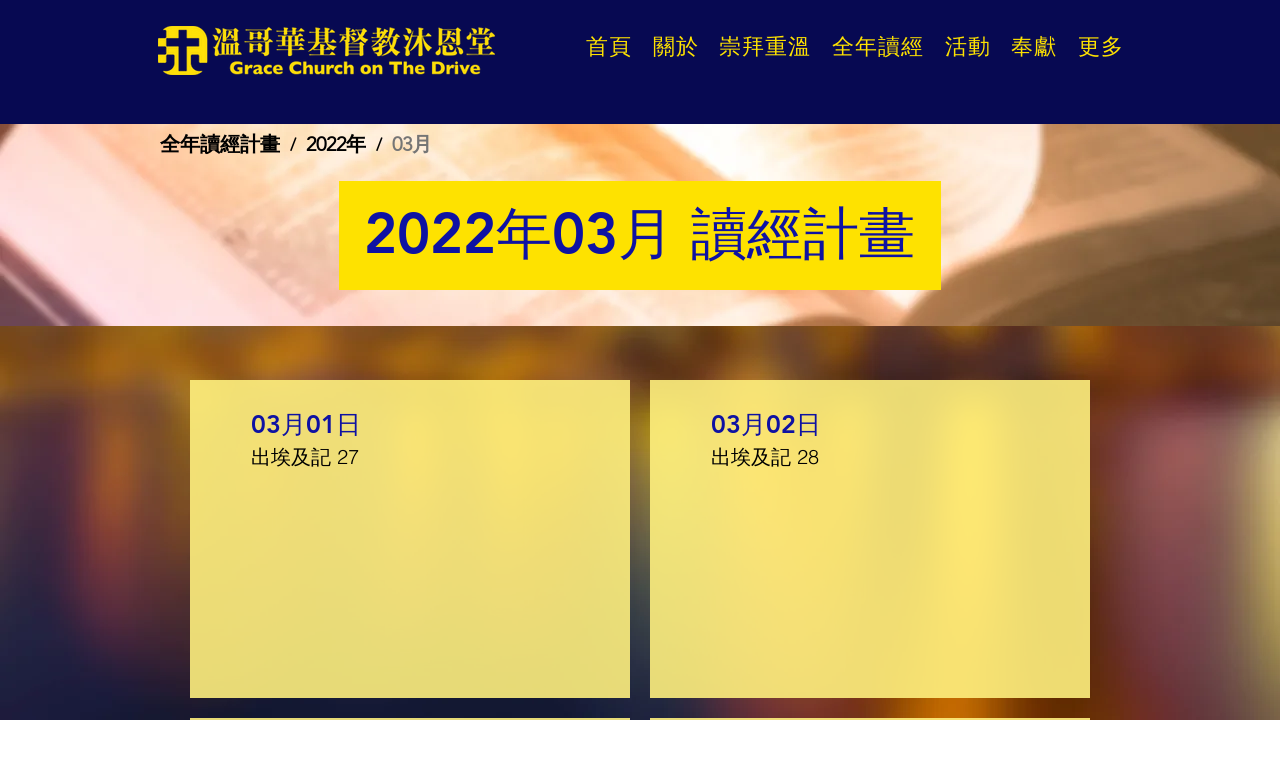

--- FILE ---
content_type: text/html; charset=utf-8
request_url: https://accounts.google.com/o/oauth2/postmessageRelay?parent=https%3A%2F%2Fstatic.parastorage.com&jsh=m%3B%2F_%2Fscs%2Fabc-static%2F_%2Fjs%2Fk%3Dgapi.lb.en.OE6tiwO4KJo.O%2Fd%3D1%2Frs%3DAHpOoo_Itz6IAL6GO-n8kgAepm47TBsg1Q%2Fm%3D__features__
body_size: 161
content:
<!DOCTYPE html><html><head><title></title><meta http-equiv="content-type" content="text/html; charset=utf-8"><meta http-equiv="X-UA-Compatible" content="IE=edge"><meta name="viewport" content="width=device-width, initial-scale=1, minimum-scale=1, maximum-scale=1, user-scalable=0"><script src='https://ssl.gstatic.com/accounts/o/2580342461-postmessagerelay.js' nonce="9X79gax0M8BsKfH-eD8fWg"></script></head><body><script type="text/javascript" src="https://apis.google.com/js/rpc:shindig_random.js?onload=init" nonce="9X79gax0M8BsKfH-eD8fWg"></script></body></html>